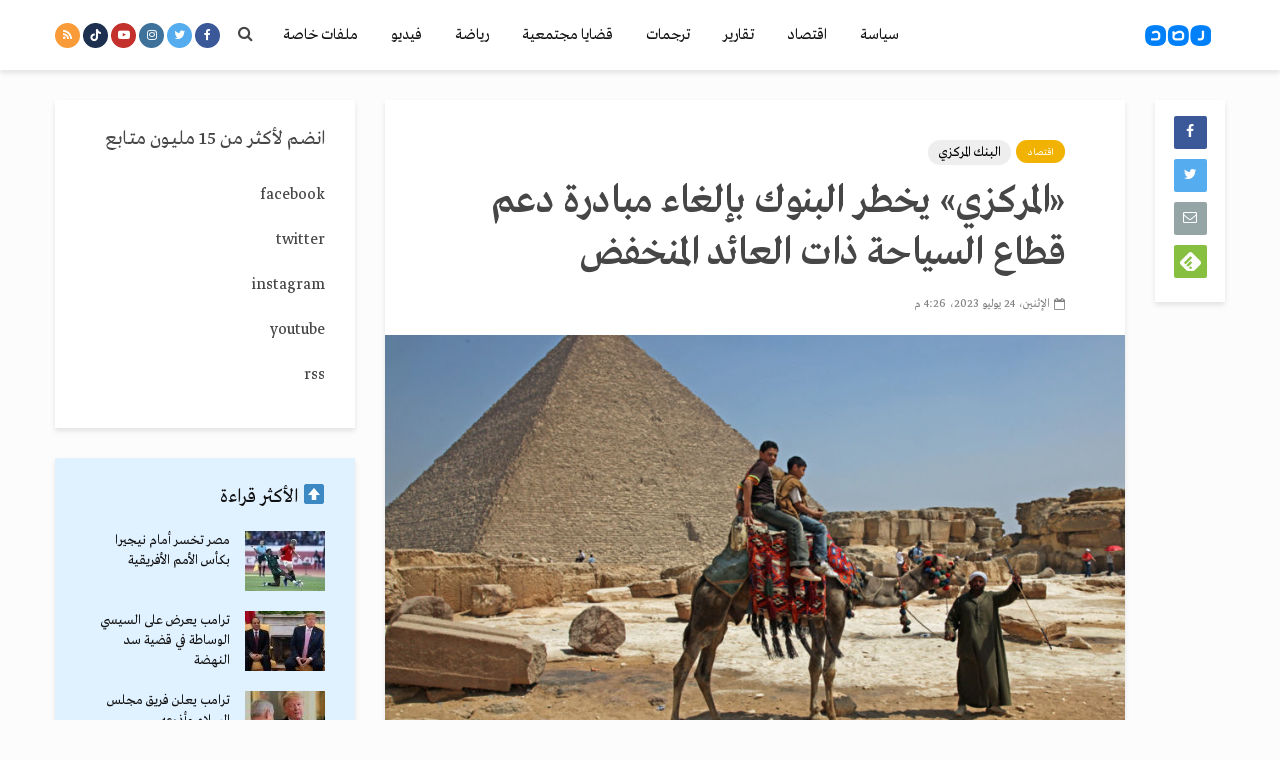

--- FILE ---
content_type: text/html; charset=utf-8
request_url: https://www.google.com/recaptcha/api2/aframe
body_size: 268
content:
<!DOCTYPE HTML><html><head><meta http-equiv="content-type" content="text/html; charset=UTF-8"></head><body><script nonce="NSBCRJPiaPGPC4N1Rw-jGg">/** Anti-fraud and anti-abuse applications only. See google.com/recaptcha */ try{var clients={'sodar':'https://pagead2.googlesyndication.com/pagead/sodar?'};window.addEventListener("message",function(a){try{if(a.source===window.parent){var b=JSON.parse(a.data);var c=clients[b['id']];if(c){var d=document.createElement('img');d.src=c+b['params']+'&rc='+(localStorage.getItem("rc::a")?sessionStorage.getItem("rc::b"):"");window.document.body.appendChild(d);sessionStorage.setItem("rc::e",parseInt(sessionStorage.getItem("rc::e")||0)+1);localStorage.setItem("rc::h",'1769090555414');}}}catch(b){}});window.parent.postMessage("_grecaptcha_ready", "*");}catch(b){}</script></body></html>